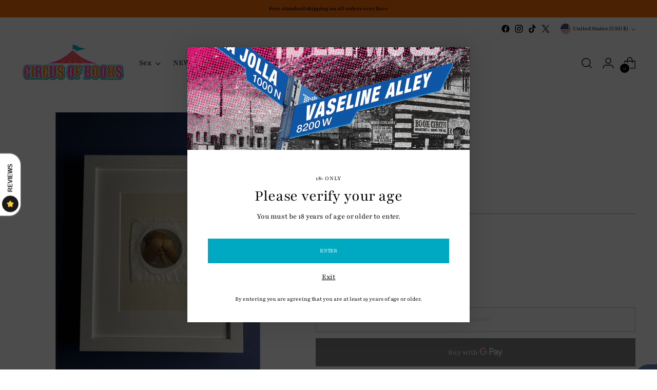

--- FILE ---
content_type: text/javascript; charset=utf-8
request_url: https://circusofbooks.com/products/tim-othy-bareback-stitch-rear-view.js
body_size: 356
content:
{"id":6742542319699,"title":"Tim Othy - Rear View","handle":"tim-othy-bareback-stitch-rear-view","description":"\u003cp\u003e\u003cstrong\u003eTim Othy\u003c\/strong\u003e\u003cbr\u003e\u003cstrong\u003e\u003cem\u003eRear View,\u003c\/em\u003e 2017\u003c\/strong\u003e\u003c\/p\u003e\nDMC Floss on 28-count AIDA Fabric, framed\u003cbr\u003e\u003cmeta charset=\"utf-8\"\u003e2 ¼” Round (3,422 stitches)","published_at":"2022-04-04T15:42:54-07:00","created_at":"2022-04-04T15:42:53-07:00","vendor":"Tim Othy","type":"Artwork","tags":["art gallery","artwork","gallery","gallery art","gallery at circus","original artwork","tim othy"],"price":42500,"price_min":42500,"price_max":42500,"available":false,"price_varies":false,"compare_at_price":null,"compare_at_price_min":0,"compare_at_price_max":0,"compare_at_price_varies":false,"variants":[{"id":39832503124051,"title":"Default Title","option1":"Default Title","option2":null,"option3":null,"sku":"ZBBS REARVIEW","requires_shipping":true,"taxable":true,"featured_image":null,"available":false,"name":"Tim Othy - Rear View","public_title":null,"options":["Default Title"],"price":42500,"weight":0,"compare_at_price":null,"inventory_quantity":0,"inventory_management":"shopify","inventory_policy":"deny","barcode":"03124051","requires_selling_plan":false,"selling_plan_allocations":[]}],"images":["\/\/cdn.shopify.com\/s\/files\/1\/0670\/8121\/products\/tim-othy-rear-view-circus-of-books.png?v=1755022303"],"featured_image":"\/\/cdn.shopify.com\/s\/files\/1\/0670\/8121\/products\/tim-othy-rear-view-circus-of-books.png?v=1755022303","options":[{"name":"Title","position":1,"values":["Default Title"]}],"url":"\/products\/tim-othy-bareback-stitch-rear-view","media":[{"alt":"Tim Othy - Rear View - Circus of Books","id":22595879764051,"position":1,"preview_image":{"aspect_ratio":1.0,"height":1000,"width":1000,"src":"https:\/\/cdn.shopify.com\/s\/files\/1\/0670\/8121\/products\/tim-othy-rear-view-circus-of-books.png?v=1755022303"},"aspect_ratio":1.0,"height":1000,"media_type":"image","src":"https:\/\/cdn.shopify.com\/s\/files\/1\/0670\/8121\/products\/tim-othy-rear-view-circus-of-books.png?v=1755022303","width":1000}],"requires_selling_plan":false,"selling_plan_groups":[]}